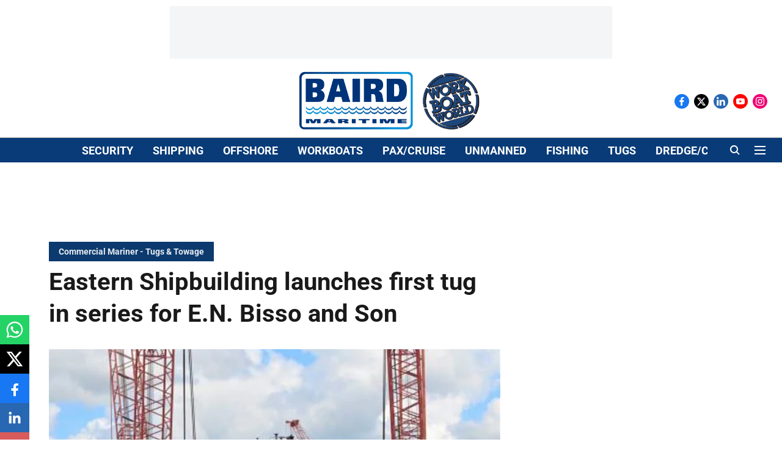

--- FILE ---
content_type: text/html; charset=utf-8
request_url: https://www.google.com/recaptcha/api2/aframe
body_size: 268
content:
<!DOCTYPE HTML><html><head><meta http-equiv="content-type" content="text/html; charset=UTF-8"></head><body><script nonce="0RrlSoHSyo4LH-GeRAVWFw">/** Anti-fraud and anti-abuse applications only. See google.com/recaptcha */ try{var clients={'sodar':'https://pagead2.googlesyndication.com/pagead/sodar?'};window.addEventListener("message",function(a){try{if(a.source===window.parent){var b=JSON.parse(a.data);var c=clients[b['id']];if(c){var d=document.createElement('img');d.src=c+b['params']+'&rc='+(localStorage.getItem("rc::a")?sessionStorage.getItem("rc::b"):"");window.document.body.appendChild(d);sessionStorage.setItem("rc::e",parseInt(sessionStorage.getItem("rc::e")||0)+1);localStorage.setItem("rc::h",'1769535288131');}}}catch(b){}});window.parent.postMessage("_grecaptcha_ready", "*");}catch(b){}</script></body></html>